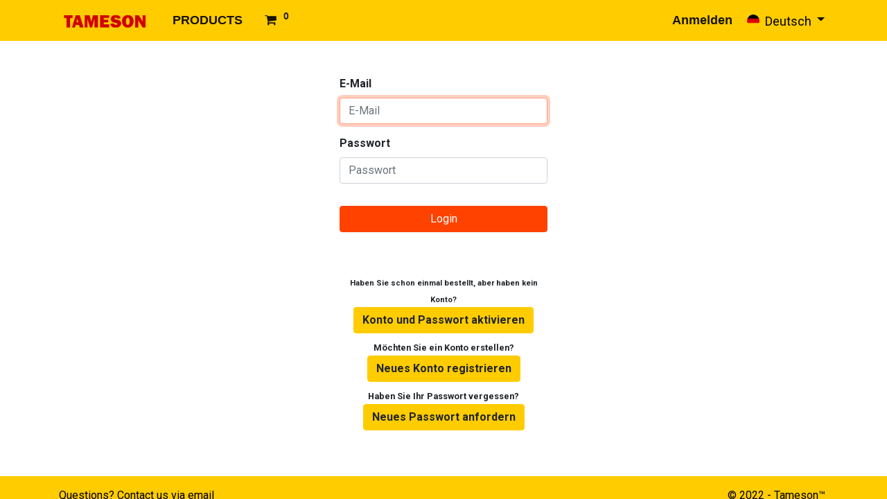

--- FILE ---
content_type: text/html; charset=utf-8
request_url: https://portal.tameson.com/de_DE/web/login?redirect=%2Fshopify_auth&url=https%3A%2F%2Ftameson.de%2Fproducts%2F3-2-nc-g1-4-messing-24vdc-trinkwasser-magnetventil-0330-50049-50049
body_size: 3679
content:
<!DOCTYPE html>
        
        
        
<html lang="de-DE" data-website-id="2" data-main-object="ir.ui.view(5358,)" data-add2cart-redirect="1">
    <head>
        <meta charset="utf-8"/>
        <meta http-equiv="X-UA-Compatible" content="IE=edge,chrome=1"/>
        <meta name="viewport" content="width=device-width, initial-scale=1"/>
        <meta name="generator" content="Odoo"/>
                <meta name="robots" content="noindex"/>
            
        <meta property="og:type" content="website"/>
        <meta property="og:title" content="Login | Tameson Portal"/>
        <meta property="og:site_name" content="Tameson Portal"/>
        <meta property="og:url" content="https://portal.tameson.com/web/login"/>
        <meta property="og:image" content="https://portal.tameson.com/web/image/website/2/logo?unique=0c00e7b"/>
            
        <meta name="twitter:card" content="summary_large_image"/>
        <meta name="twitter:title" content="Login | Tameson Portal"/>
        <meta name="twitter:image" content="https://portal.tameson.com/web/image/website/2/logo/300x300?unique=0c00e7b"/>
        
        <link rel="canonical" href="https://portal.tameson.com/de_DE/web/login"/>
        
        <link rel="preconnect" href="https://fonts.gstatic.com/" crossorigin=""/>
        <title> Login | Tameson Portal </title>
        <link type="image/x-icon" rel="shortcut icon" href="/web/image/website/2/favicon?unique=0c00e7b"/>
        <link rel="preload" href="/web/static/src/libs/fontawesome/fonts/fontawesome-webfont.woff2?v=4.7.0" as="font" crossorigin=""/>
        <link type="text/css" rel="stylesheet" href="/web/assets/3672887-35f1870/2/web.assets_frontend.min.css" data-asset-bundle="web.assets_frontend" data-asset-version="35f1870"/>
        <script id="web.layout.odooscript" type="text/javascript">
            var odoo = {
                csrf_token: "75159627a3d161c219529ee2661259746c052190o1800954927",
                debug: "",
            };
        </script>
        <script type="text/javascript">
            odoo.__session_info__ = {"is_admin": false, "is_system": false, "is_website_user": true, "user_id": false, "is_frontend": true, "profile_session": null, "profile_collectors": null, "profile_params": null, "show_effect": false, "bundle_params": {"lang": "en_US", "website_id": 2}, "translationURL": "/website/translations", "cache_hashes": {"translations": "9f1af0b35fab03c42a77495cc505abd346f04f52"}, "geoip_country_code": null, "geoip_phone_code": null, "lang_url_code": "de_DE"};
            if (!/(^|;\s)tz=/.test(document.cookie)) {
                const userTZ = Intl.DateTimeFormat().resolvedOptions().timeZone;
                document.cookie = `tz=${userTZ}; path=/`;
            }
        </script>
        <script defer="defer" type="text/javascript" src="/web/assets/3334691-9e90f46/2/web.assets_frontend_minimal.min.js" data-asset-bundle="web.assets_frontend_minimal" data-asset-version="9e90f46"></script>
        <script defer="defer" type="text/javascript" data-src="/web/assets/3672892-cf0fba4/2/web.assets_frontend_lazy.min.js" data-asset-bundle="web.assets_frontend_lazy" data-asset-version="cf0fba4"></script>
        
        
    </head>
    <body>
        <div id="wrapwrap" class="   ">
                <header id="top" data-anchor="true" data-name="Header" class="  o_header_standard">
                    
    <nav data-name="Navbar" class="navbar navbar-expand-lg navbar-light o_colored_level o_cc shadow-sm">
        
            <div id="top_menu_container" class="container justify-content-start justify-content-lg-between">
                
    <a href="/de_DE/" class="navbar-brand logo me-4">
            
            <span role="img" aria-label="Logo of Tameson Portal" title="Tameson Portal"><img src="/web/image/website/2/logo/Tameson%20Portal?unique=0c00e7b" class="img img-fluid" width="95" height="40" alt="Tameson Portal" loading="lazy"/></span>
        </a>
    
                
                <div id="top_menu_collapse" class="collapse navbar-collapse order-last order-lg-0">
    <ul id="top_menu" role="menu" class="nav navbar-nav o_menu_loading flex-grow-1">
        
                        
    <li role="presentation" class="nav-item">
        <a role="menuitem" href="/de_DE/shopify_auth" class="nav-link ">
            <span>PRODUCTS</span>
        </a>
    </li>
        
            <li class="nav-item mx-lg-3 divider d-none"></li> 
            <li class="o_wsale_my_cart align-self-md-start  nav-item mx-lg-3">
                <a href="/de_DE/shop/cart" class="nav-link">
                    <i class="fa fa-shopping-cart"></i>
                    <sup class="my_cart_quantity badge text-bg-primary" data-order-id="">0</sup>
                </a>
            </li>
        
                        
            <li class="nav-item ms-lg-auto o_no_autohide_item">
                <a href="/web/login" class="nav-link fw-bold">Anmelden</a>
            </li>
                        
        
        
                    
    </ul>

                    
        
            <div class="js_language_selector my-auto ms-lg-2 dropdown d-print-none">
                <button type="button" data-bs-toggle="dropdown" aria-haspopup="true" aria-expanded="true" class="btn btn-sm btn-outline-secondary border-0 dropdown-toggle ">
    <img class="o_lang_flag" src="/base/static/img/country_flags/de.png?height=25" loading="lazy"/>
                    <span class="align-middle"> Deutsch</span>
                </button>
                <div role="menu" class="dropdown-menu ">
                        <a href="/web/login?redirect=%2Fshopify_auth&amp;url=https%3A%2F%2Ftameson.de%2Fproducts%2F3-2-nc-g1-4-messing-24vdc-trinkwasser-magnetventil-0330-50049-50049" class="dropdown-item js_change_lang " data-url_code="nl_NL">
    <img class="o_lang_flag" src="/base/static/img/country_flags/nl.png?height=25" loading="lazy"/>
                            <span> Nederlands</span>
                        </a>
                        <a href="/web/login?redirect=%2Fshopify_auth&amp;url=https%3A%2F%2Ftameson.de%2Fproducts%2F3-2-nc-g1-4-messing-24vdc-trinkwasser-magnetventil-0330-50049-50049" class="dropdown-item js_change_lang " data-url_code="en_US">
    <img class="o_lang_flag" src="/base/static/img/country_flags/us.png?height=25" loading="lazy"/>
                            <span>English</span>
                        </a>
                        <a href="/web/login?redirect=%2Fshopify_auth&amp;url=https%3A%2F%2Ftameson.de%2Fproducts%2F3-2-nc-g1-4-messing-24vdc-trinkwasser-magnetventil-0330-50049-50049" class="dropdown-item js_change_lang " data-url_code="fr_FR">
    <img class="o_lang_flag" src="/base/static/img/country_flags/fr.png?height=25" loading="lazy"/>
                            <span> Français</span>
                        </a>
                        <a href="/web/login?redirect=%2Fshopify_auth&amp;url=https%3A%2F%2Ftameson.de%2Fproducts%2F3-2-nc-g1-4-messing-24vdc-trinkwasser-magnetventil-0330-50049-50049" class="dropdown-item js_change_lang active" data-url_code="de_DE">
    <img class="o_lang_flag" src="/base/static/img/country_flags/de.png?height=25" loading="lazy"/>
                            <span> Deutsch</span>
                        </a>
                        <a href="/web/login?redirect=%2Fshopify_auth&amp;url=https%3A%2F%2Ftameson.de%2Fproducts%2F3-2-nc-g1-4-messing-24vdc-trinkwasser-magnetventil-0330-50049-50049" class="dropdown-item js_change_lang " data-url_code="es_ES">
    <img class="o_lang_flag" src="/base/static/img/country_flags/es.png?height=25" loading="lazy"/>
                            <span> Español</span>
                        </a>
                </div>
            </div>
        
                </div>
                
                
    <button type="button" data-bs-toggle="collapse" data-bs-target="#top_menu_collapse" class="navbar-toggler ms-auto">
        <span class="navbar-toggler-icon o_not_editable"></span>
    </button>
            </div>
        
    </nav>
    
        </header>
                <main>
                    
            <div class="oe_website_login_container">
            <form class="oe_login_form" role="form" method="post" onsubmit="this.action = &#39;/web/login&#39; + location.hash" action="/web/login">
                <input type="hidden" name="csrf_token" value="75159627a3d161c219529ee2661259746c052190o1800954927"/>


                <div class="mb-3 field-login">
                    <label for="login" class="form-label">E-Mail</label>
                    <input type="text" placeholder="E-Mail" name="login" id="login" required="required" autocomplete="username" autofocus="autofocus" autocapitalize="off" class="form-control "/>
                </div>

                <div class="mb-3">
                    <label for="password" class="form-label">Passwort</label>
                    <input type="password" placeholder="Passwort" name="password" id="password" required="required" autocomplete="current-password" maxlength="4096" class="form-control "/>
                </div>


                <div class="clearfix oe_login_buttons text-center gap-1 d-grid mb-1 pt-3">
                    <button type="submit" class="btn btn-primary">Login</button>
                <div class="mt-5 text-center">
                    <div class="my-2">
                        <strong style="font-size: 0.7rem !important;">Haben Sie schon einmal bestellt, aber haben kein Konto?</strong> <br/>
                        <a class="btn btn-secondary btn-block" href="/web/reset_password?redirect=%2Fshopify_auth&amp;url=https%3A%2F%2Ftameson.de%2Fproducts%2F3-2-nc-g1-4-messing-24vdc-trinkwasser-magnetventil-0330-50049-50049">
                            <strong>Konto und Passwort aktivieren</strong>
                        </a><br/>
                    </div>

                    <div class="my-2">
                        <strong style="font-size: 0.8rem !important;">Möchten Sie ein Konto erstellen?</strong><br/>
                        <a class="btn btn-secondary btn-block" href="/web/signup?redirect=/my/account">
                            <strong>Neues Konto registrieren</strong>
                        </a><br/>
                    </div>
                    <div class="my-2">

                        <strong style="font-size: 0.8rem !important;">Haben Sie Ihr Passwort vergessen?</strong><br/>
                        <a class="btn btn-secondary btn-block" href="/web/reset_password?redirect=%2Fshopify_auth&amp;url=https%3A%2F%2Ftameson.de%2Fproducts%2F3-2-nc-g1-4-messing-24vdc-trinkwasser-magnetventil-0330-50049-50049">
                            <strong>Neues Passwort anfordern</strong>
                        </a><br/>
                    </div>
                </div>
                    <div class="o_login_auth"></div>
                </div>

                <input type="hidden" name="redirect" value="/shopify_auth"/>
            </form>
        </div>
        
                </main>
                <footer id="bottom" data-anchor="true" data-name="Footer" class="o_footer o_colored_level o_cc ">
                    <div id="footer" class="oe_structure oe_structure_solo">
            <section class="s_text_block pb0 pt16" data-snippet="s_text_block" data-name="Text" style="background-image: none;">
                <div class="container">
                    <div class="row">
                        <div class="o_colored_level pb0 pt0 col-lg-6">
                            <p class="mb-3"><a href="mailto:support@tameson.com" data-bs-original-title="" title=""><font class="text-o-color-5">Questions? Contact us via email&nbsp;</font></a><font class="text-o-color-5"></font><br/></p></div><div class="o_colored_level pb0 pt0 col-lg-6">
                            <p class="mb-3" style="text-align: right;"><font class="text-o-color-5">&nbsp;© 2022 - Tameson™&nbsp;</font><br/></p></div>
                        
                        
                    </div>
                </div>
            </section>
        </div>
                </footer>
            </div>
        
        </body>
</html>